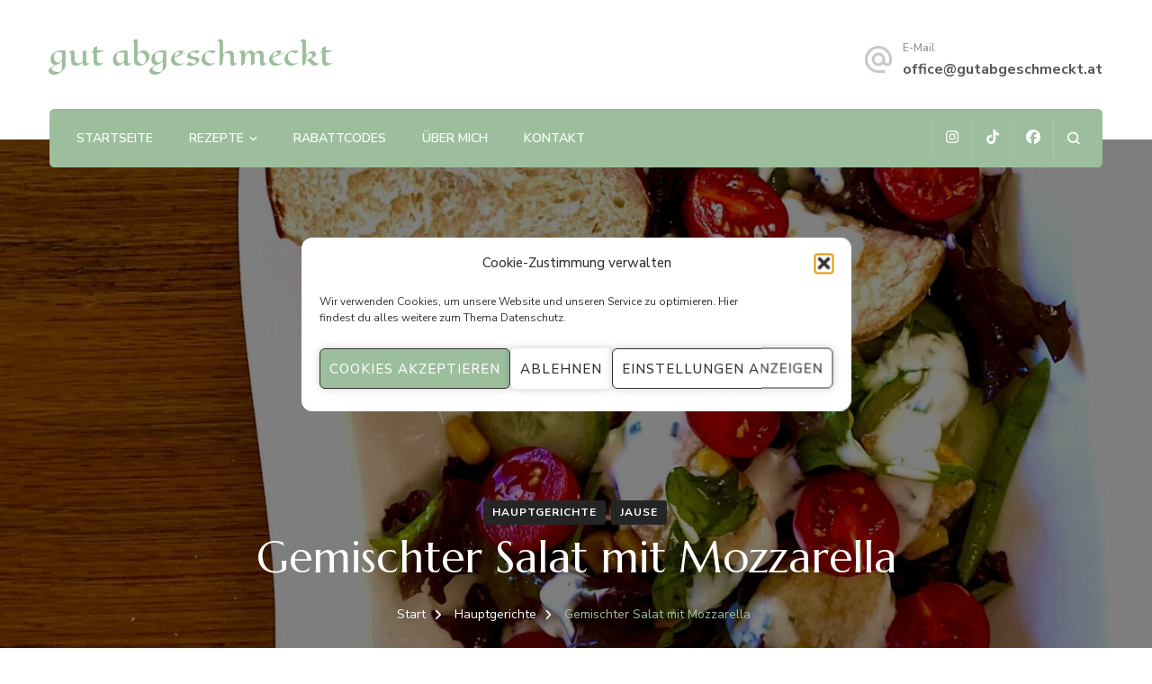

--- FILE ---
content_type: text/html; charset=UTF-8
request_url: https://www.gutabgeschmeckt.at/gemischter-salat-mit-mozzarella/
body_size: 16435
content:
<!DOCTYPE html><html lang="de"><head itemscope itemtype="http://schema.org/WebSite"><meta charset="UTF-8"><meta name="viewport" content="width=device-width, initial-scale=1"><link rel="profile" href="http://gmpg.org/xfn/11"><link media="all" href="https://www.gutabgeschmeckt.at/wp-content/cache/autoptimize/css/autoptimize_9410b779bc58e3c047d843f6d8b140a4.css" rel="stylesheet"><title>Gemischter Salat mit Mozzarella &#8211; gut abgeschmeckt</title><meta name='robots' content='max-image-preview:large' /> <script type="application/ld+json">{"@context":"http:\/\/schema.org\/","@type":"Recipe","name":"Gemischter Salat mit Mozzarella","author":{"@type":"Person","name":"admin"},"description":"","datePublished":"2021-05-13T09:07:23+00:00","image":["https:\/\/www.gutabgeschmeckt.at\/wp-content\/uploads\/2021\/05\/gemischter_salat_mozzarella_brot.jpg","https:\/\/www.gutabgeschmeckt.at\/wp-content\/uploads\/2021\/05\/gemischter_salat_mozzarella_brot-500x500.jpg","https:\/\/www.gutabgeschmeckt.at\/wp-content\/uploads\/2021\/05\/gemischter_salat_mozzarella_brot-500x375.jpg","https:\/\/www.gutabgeschmeckt.at\/wp-content\/uploads\/2021\/05\/gemischter_salat_mozzarella_brot-480x270.jpg"],"recipeYield":["4","4 Personen"],"cookTime":"PT20M","totalTime":"PT20M","recipeIngredient":["\u2153 Kopf Eisbergsalat","1 St\u00fcck Salatgurke","2 H\u00e4nde Blattspinat frisch","1 Dose  Mais","10 St\u00fcck kleine Tomaten","400 g Mozzarella","Weggerl nach Wahl","250 g Naturjoghurt","3 EL Sauerrahm","2 EL Mayonnaise","2 TL Kr\u00e4uter der Provence","Salz, Pfeffer, Essig, \u00d6l"],"recipeInstructions":[{"@type":"HowToStep","text":"Salat waschen und in kleine St\u00fccke rei\u00dfen.","name":"Salat waschen und in kleine St\u00fccke rei\u00dfen.","url":"https:\/\/www.gutabgeschmeckt.at\/gemischter-salat-mit-mozzarella\/#wprm-recipe-2048-step-0-0"},{"@type":"HowToStep","text":"Den Mais abseihen.","name":"Den Mais abseihen.","url":"https:\/\/www.gutabgeschmeckt.at\/gemischter-salat-mit-mozzarella\/#wprm-recipe-2048-step-0-1"},{"@type":"HowToStep","text":"Die Salatgurke in Scheiben schneiden.","name":"Die Salatgurke in Scheiben schneiden.","url":"https:\/\/www.gutabgeschmeckt.at\/gemischter-salat-mit-mozzarella\/#wprm-recipe-2048-step-0-2"},{"@type":"HowToStep","text":"Die Tomaten halbieren.","name":"Die Tomaten halbieren.","url":"https:\/\/www.gutabgeschmeckt.at\/gemischter-salat-mit-mozzarella\/#wprm-recipe-2048-step-0-3"},{"@type":"HowToStep","text":"Den Mozzarella in St\u00fccke schneiden.","name":"Den Mozzarella in St\u00fccke schneiden.","url":"https:\/\/www.gutabgeschmeckt.at\/gemischter-salat-mit-mozzarella\/#wprm-recipe-2048-step-0-4"},{"@type":"HowToStep","text":"Alle Zutaten f\u00fcr den Salat vermischen und mit Essig, \u00d6l, Salz und Salatkr\u00e4uter abmachen.","name":"Alle Zutaten f\u00fcr den Salat vermischen und mit Essig, \u00d6l, Salz und Salatkr\u00e4uter abmachen.","url":"https:\/\/www.gutabgeschmeckt.at\/gemischter-salat-mit-mozzarella\/#wprm-recipe-2048-step-0-5"},{"@type":"HowToStep","text":"F\u00fcr das Joghurtdressing alle Zutaten vermischen.","name":"F\u00fcr das Joghurtdressing alle Zutaten vermischen.","url":"https:\/\/www.gutabgeschmeckt.at\/gemischter-salat-mit-mozzarella\/#wprm-recipe-2048-step-0-6"},{"@type":"HowToStep","text":"Anrichten und genie\u00dfen. :)","name":"Anrichten und genie\u00dfen. :)","url":"https:\/\/www.gutabgeschmeckt.at\/gemischter-salat-mit-mozzarella\/#wprm-recipe-2048-step-0-7"}],"recipeCategory":["Hauptgericht","Jause"],"recipeCuisine":["Deutschland","\u00d6sterreich"],"keywords":"gemischter Salat, Mozzarella"}</script><link rel="alternate" type="application/rss+xml" title="gut abgeschmeckt &raquo; Feed" href="https://www.gutabgeschmeckt.at/feed/" /><link rel="alternate" type="application/rss+xml" title="gut abgeschmeckt &raquo; Kommentar-Feed" href="https://www.gutabgeschmeckt.at/comments/feed/" /><link rel="alternate" type="application/rss+xml" title="gut abgeschmeckt &raquo; Gemischter Salat mit Mozzarella-Kommentar-Feed" href="https://www.gutabgeschmeckt.at/gemischter-salat-mit-mozzarella/feed/" /><link rel="alternate" title="oEmbed (JSON)" type="application/json+oembed" href="https://www.gutabgeschmeckt.at/wp-json/oembed/1.0/embed?url=https%3A%2F%2Fwww.gutabgeschmeckt.at%2Fgemischter-salat-mit-mozzarella%2F" /><link rel="alternate" title="oEmbed (XML)" type="text/xml+oembed" href="https://www.gutabgeschmeckt.at/wp-json/oembed/1.0/embed?url=https%3A%2F%2Fwww.gutabgeschmeckt.at%2Fgemischter-salat-mit-mozzarella%2F&#038;format=xml" /> <script>(()=>{"use strict";const e=[400,500,600,700,800,900],t=e=>`wprm-min-${e}`,n=e=>`wprm-max-${e}`,s=new Set,o="ResizeObserver"in window,r=o?new ResizeObserver((e=>{for(const t of e)c(t.target)})):null,i=.5/(window.devicePixelRatio||1);function c(s){const o=s.getBoundingClientRect().width||0;for(let r=0;r<e.length;r++){const c=e[r],a=o<=c+i;o>c+i?s.classList.add(t(c)):s.classList.remove(t(c)),a?s.classList.add(n(c)):s.classList.remove(n(c))}}function a(e){s.has(e)||(s.add(e),r&&r.observe(e),c(e))}!function(e=document){e.querySelectorAll(".wprm-recipe").forEach(a)}();if(new MutationObserver((e=>{for(const t of e)for(const e of t.addedNodes)e instanceof Element&&(e.matches?.(".wprm-recipe")&&a(e),e.querySelectorAll?.(".wprm-recipe").forEach(a))})).observe(document.documentElement,{childList:!0,subtree:!0}),!o){let e=0;addEventListener("resize",(()=>{e&&cancelAnimationFrame(e),e=requestAnimationFrame((()=>s.forEach(c)))}),{passive:!0})}})();</script> <link rel='stylesheet' id='blossom-spa-google-fonts-css' href='https://fonts.googleapis.com/css?family=Nunito+Sans%3A200%2C300%2Cregular%2C500%2C600%2C700%2C800%2C900%2C200italic%2C300italic%2Citalic%2C500italic%2C600italic%2C700italic%2C800italic%2C900italic%7CMarcellus%3Aregular%7CEagle+Lake%3Aregular' type='text/css' media='all' /> <script type="text/javascript" src="https://www.gutabgeschmeckt.at/wp-includes/js/jquery/jquery.min.js?ver=3.7.1" id="jquery-core-js"></script> <link rel="https://api.w.org/" href="https://www.gutabgeschmeckt.at/wp-json/" /><link rel="alternate" title="JSON" type="application/json" href="https://www.gutabgeschmeckt.at/wp-json/wp/v2/posts/2046" /><link rel="EditURI" type="application/rsd+xml" title="RSD" href="https://www.gutabgeschmeckt.at/xmlrpc.php?rsd" /><meta name="generator" content="WordPress 6.9" /><link rel="canonical" href="https://www.gutabgeschmeckt.at/gemischter-salat-mit-mozzarella/" /><link rel='shortlink' href='https://www.gutabgeschmeckt.at/?p=2046' /> <script>window.qorbySettings = {
catalogId: 'clngd8th30000s601eszhmcix'
}</script> <script src="https://cdn.qorby.com/assets/storefront/qorby.min.js" async></script> <link rel="pingback" href="https://www.gutabgeschmeckt.at/xmlrpc.php"><noscript><style>.lazyload[data-src]{display:none !important;}</style></noscript><link rel="icon" href="https://www.gutabgeschmeckt.at/wp-content/uploads/2021/01/cropped-Logo-gutabgeschmeckt-32x32.jpg" sizes="32x32" /><link rel="icon" href="https://www.gutabgeschmeckt.at/wp-content/uploads/2021/01/cropped-Logo-gutabgeschmeckt-192x192.jpg" sizes="192x192" /><link rel="apple-touch-icon" href="https://www.gutabgeschmeckt.at/wp-content/uploads/2021/01/cropped-Logo-gutabgeschmeckt-180x180.jpg" /><meta name="msapplication-TileImage" content="https://www.gutabgeschmeckt.at/wp-content/uploads/2021/01/cropped-Logo-gutabgeschmeckt-270x270.jpg" /></head><body data-cmplz=1 class="wp-singular post-template-default single single-post postid-2046 single-format-standard wp-theme-blossom-spa underline rightsidebar" itemscope itemtype="http://schema.org/WebPage"><div id="page" class="site"><a aria-label="Zum Inhalt springen" class="skip-link" href="#content">Zum Inhalt springen</a><div class="responsive-nav"><nav id="res-navigation" class="main-navigation" role="navigation"><div class="primary-menu-list main-menu-modal cover-modal" data-modal-target-string=".main-menu-modal"> <button class="close close-main-nav-toggle" data-toggle-target=".main-menu-modal" data-toggle-body-class="showing-main-menu-modal" aria-expanded="false" data-set-focus=".main-menu-modal"></button><div class="mobile-menu" aria-label="Mobil"><div class="menu-hauptmenue-container"><ul id="primary-menu" class="nav-menu main-menu-modal"><li id="menu-item-20" class="menu-item menu-item-type-custom menu-item-object-custom menu-item-home menu-item-20"><a href="http://www.gutabgeschmeckt.at">Startseite</a></li><li id="menu-item-21" class="menu-item menu-item-type-post_type menu-item-object-page menu-item-has-children menu-item-21"><a href="https://www.gutabgeschmeckt.at/rezepte/">Rezepte</a><ul class="sub-menu"><li id="menu-item-556" class="menu-item menu-item-type-custom menu-item-object-custom menu-item-556"><a href="https://www.gutabgeschmeckt.at/?cat=403">Vorspeisen</a></li><li id="menu-item-352" class="menu-item menu-item-type-custom menu-item-object-custom menu-item-352"><a href="https://www.gutabgeschmeckt.at/?cat=4">Hauptgerichte</a></li><li id="menu-item-355" class="menu-item menu-item-type-custom menu-item-object-custom menu-item-355"><a href="https://www.gutabgeschmeckt.at/?cat=29">Nachspeisen</a></li><li id="menu-item-386" class="menu-item menu-item-type-custom menu-item-object-custom menu-item-386"><a href="https://www.gutabgeschmeckt.at/?cat=36">Jause</a></li><li id="menu-item-480" class="menu-item menu-item-type-custom menu-item-object-custom menu-item-480"><a href="https://www.gutabgeschmeckt.at/?tag=vegetarisch-auf-wunsch-vegetarisch">Vegetarisch/auf Wunsch vegetarisch</a></li><li id="menu-item-2759" class="menu-item menu-item-type-custom menu-item-object-custom menu-item-2759"><a href="https://www.gutabgeschmeckt.at/tag/rezepte-in-30-minuten-und-noch-schneller/">Rezepte unter 30 Minuten</a></li><li id="menu-item-647" class="menu-item menu-item-type-custom menu-item-object-custom menu-item-647"><a href="https://www.gutabgeschmeckt.at/?tag=meal-prep">Meal Prep/ Vorkochen</a></li><li id="menu-item-4071" class="menu-item menu-item-type-taxonomy menu-item-object-category menu-item-4071"><a href="https://www.gutabgeschmeckt.at/category/dips-sossen-aufstriche/">Dips, Soßen &amp; Aufstriche</a></li><li id="menu-item-4865" class="menu-item menu-item-type-custom menu-item-object-custom menu-item-4865"><a href="https://www.gutabgeschmeckt.at/category/salate-beilagen/">Salate &#038; Beilagen</a></li><li id="menu-item-558" class="menu-item menu-item-type-custom menu-item-object-custom menu-item-558"><a href="https://www.gutabgeschmeckt.at/?cat=405">Getränke &#038; Liköre</a></li></ul></li><li id="menu-item-5141" class="menu-item menu-item-type-post_type menu-item-object-page menu-item-5141"><a href="https://www.gutabgeschmeckt.at/rabattcodes/">Rabattcodes</a></li><li id="menu-item-22" class="menu-item menu-item-type-post_type menu-item-object-page menu-item-22"><a href="https://www.gutabgeschmeckt.at/ueber-mich/">Über mich</a></li><li id="menu-item-263" class="menu-item menu-item-type-post_type menu-item-object-page menu-item-263"><a href="https://www.gutabgeschmeckt.at/kontakt/">Kontakt</a></li></ul></div></div></div></nav><div class="header-social"><ul class="social-list"><li> <a href="https://instagram.com/gut_abgeschmeckt" target="_blank" rel="nofollow noopener"> <i class="fab fa-instagram"></i> </a></li><li> <a href="https://www.tiktok.com/@gut_abgeschmeckt?_t=8aoPiQtHnL3&#038;_r=1" target="_blank" rel="nofollow noopener"> <i class="fab fa-tiktok"></i> </a></li><li> <a href="https://www.facebook.com/gutabgeschmeckt" target="_blank" rel="nofollow noopener"> <i class="fab fa-facebook"></i> </a></li></ul></div><div class="header-contact"><div class="contact-block"> <svg xmlns="http://www.w3.org/2000/svg" viewBox="0 0 36 36"><defs></defs><path class="ema" d="M0,0H36V36H0Z"/><g transform="translate(3 2.925)"><path class="emb" d="M17,1.95a15,15,0,0,0,0,30h7.5v-3H17a12.154,12.154,0,0,1-12-12,12.154,12.154,0,0,1,12-12,12.154,12.154,0,0,1,12,12V19.1a2.425,2.425,0,0,1-2.25,2.355,2.425,2.425,0,0,1-2.25-2.355V16.95a7.5,7.5,0,1,0-2.19,5.3,5.555,5.555,0,0,0,4.44,2.2A5.269,5.269,0,0,0,32,19.1V16.95A15.005,15.005,0,0,0,17,1.95Zm0,19.5a4.5,4.5,0,1,1,4.5-4.5A4.494,4.494,0,0,1,17,21.45Z" transform="translate(-2 -1.95)"/></g></svg> <span class="title hemail-label">E-Mail</span><p class="content hemail"><a href="mailto:office@gutabgeschmeckt.at">office@gutabgeschmeckt.at</a></p></div></div></div><header id="masthead" class="site-header" itemscope itemtype="http://schema.org/WPHeader"><div class="container"><div class="header-main"><div class="site-branding" itemscope itemtype="http://schema.org/Organization"><p class="site-title" itemprop="name"><a href="https://www.gutabgeschmeckt.at/" rel="home" itemprop="url">gut abgeschmeckt</a></p></div><div class="header-contact"><div class="contact-block"> <svg xmlns="http://www.w3.org/2000/svg" viewBox="0 0 36 36"><defs></defs><path class="ema" d="M0,0H36V36H0Z"/><g transform="translate(3 2.925)"><path class="emb" d="M17,1.95a15,15,0,0,0,0,30h7.5v-3H17a12.154,12.154,0,0,1-12-12,12.154,12.154,0,0,1,12-12,12.154,12.154,0,0,1,12,12V19.1a2.425,2.425,0,0,1-2.25,2.355,2.425,2.425,0,0,1-2.25-2.355V16.95a7.5,7.5,0,1,0-2.19,5.3,5.555,5.555,0,0,0,4.44,2.2A5.269,5.269,0,0,0,32,19.1V16.95A15.005,15.005,0,0,0,17,1.95Zm0,19.5a4.5,4.5,0,1,1,4.5-4.5A4.494,4.494,0,0,1,17,21.45Z" transform="translate(-2 -1.95)"/></g></svg> <span class="title hemail-label">E-Mail</span><p class="content hemail"><a href="mailto:office@gutabgeschmeckt.at">office@gutabgeschmeckt.at</a></p></div></div></div><div class="nav-wrap"><nav id="site-navigation" class="main-navigation" role="navigation" itemscope itemtype="http://schema.org/SiteNavigationElement"> <button class="toggle-btn" data-toggle-target=".main-menu-modal" data-toggle-body-class="showing-main-menu-modal" aria-expanded="false" data-set-focus=".close-main-nav-toggle"> <span class="toggle-bar"></span> <span class="toggle-bar"></span> <span class="toggle-bar"></span> </button><div class="menu-hauptmenue-container"><ul id="primary-menu" class="nav-menu"><li class="menu-item menu-item-type-custom menu-item-object-custom menu-item-home menu-item-20"><a href="http://www.gutabgeschmeckt.at">Startseite</a></li><li class="menu-item menu-item-type-post_type menu-item-object-page menu-item-has-children menu-item-21"><a href="https://www.gutabgeschmeckt.at/rezepte/">Rezepte</a><ul class="sub-menu"><li class="menu-item menu-item-type-custom menu-item-object-custom menu-item-556"><a href="https://www.gutabgeschmeckt.at/?cat=403">Vorspeisen</a></li><li class="menu-item menu-item-type-custom menu-item-object-custom menu-item-352"><a href="https://www.gutabgeschmeckt.at/?cat=4">Hauptgerichte</a></li><li class="menu-item menu-item-type-custom menu-item-object-custom menu-item-355"><a href="https://www.gutabgeschmeckt.at/?cat=29">Nachspeisen</a></li><li class="menu-item menu-item-type-custom menu-item-object-custom menu-item-386"><a href="https://www.gutabgeschmeckt.at/?cat=36">Jause</a></li><li class="menu-item menu-item-type-custom menu-item-object-custom menu-item-480"><a href="https://www.gutabgeschmeckt.at/?tag=vegetarisch-auf-wunsch-vegetarisch">Vegetarisch/auf Wunsch vegetarisch</a></li><li class="menu-item menu-item-type-custom menu-item-object-custom menu-item-2759"><a href="https://www.gutabgeschmeckt.at/tag/rezepte-in-30-minuten-und-noch-schneller/">Rezepte unter 30 Minuten</a></li><li class="menu-item menu-item-type-custom menu-item-object-custom menu-item-647"><a href="https://www.gutabgeschmeckt.at/?tag=meal-prep">Meal Prep/ Vorkochen</a></li><li class="menu-item menu-item-type-taxonomy menu-item-object-category menu-item-4071"><a href="https://www.gutabgeschmeckt.at/category/dips-sossen-aufstriche/">Dips, Soßen &amp; Aufstriche</a></li><li class="menu-item menu-item-type-custom menu-item-object-custom menu-item-4865"><a href="https://www.gutabgeschmeckt.at/category/salate-beilagen/">Salate &#038; Beilagen</a></li><li class="menu-item menu-item-type-custom menu-item-object-custom menu-item-558"><a href="https://www.gutabgeschmeckt.at/?cat=405">Getränke &#038; Liköre</a></li></ul></li><li class="menu-item menu-item-type-post_type menu-item-object-page menu-item-5141"><a href="https://www.gutabgeschmeckt.at/rabattcodes/">Rabattcodes</a></li><li class="menu-item menu-item-type-post_type menu-item-object-page menu-item-22"><a href="https://www.gutabgeschmeckt.at/ueber-mich/">Über mich</a></li><li class="menu-item menu-item-type-post_type menu-item-object-page menu-item-263"><a href="https://www.gutabgeschmeckt.at/kontakt/">Kontakt</a></li></ul></div></nav><div class="nav-right"><div class="header-social"><ul class="social-list"><li> <a href="https://instagram.com/gut_abgeschmeckt" target="_blank" rel="nofollow noopener"> <i class="fab fa-instagram"></i> </a></li><li> <a href="https://www.tiktok.com/@gut_abgeschmeckt?_t=8aoPiQtHnL3&#038;_r=1" target="_blank" rel="nofollow noopener"> <i class="fab fa-tiktok"></i> </a></li><li> <a href="https://www.facebook.com/gutabgeschmeckt" target="_blank" rel="nofollow noopener"> <i class="fab fa-facebook"></i> </a></li></ul></div><div class="header-search-wrap"> <button aria-label="Suchformular öffnen" class="header-search" data-toggle-target=".search-modal" data-toggle-body-class="showing-search-modal" data-set-focus=".search-modal .search-field" aria-expanded="false"> <svg xmlns="http://www.w3.org/2000/svg" viewBox="0 0 16 16"><defs></defs><path class="sea" d="M16,14.591,12.679,11.27a6.89,6.89,0,0,0,1.409-4.226A7,7,0,0,0,7.044,0,7,7,0,0,0,0,7.044a7,7,0,0,0,7.044,7.044,6.89,6.89,0,0,0,4.226-1.409L14.591,16ZM2.013,7.044A4.983,4.983,0,0,1,7.044,2.013a4.983,4.983,0,0,1,5.031,5.031,4.983,4.983,0,0,1-5.031,5.031A4.983,4.983,0,0,1,2.013,7.044Z"/></svg> </button><div class="search-form-wrap search-modal cover-modal" data-modal-target-string=".search-modal"><div class="search-form-inner"><form role="search" method="get" class="search-form" action="https://www.gutabgeschmeckt.at/"><label><span class="screen-reader-text">Suchen nach:</span><input type="search" class="search-field" placeholder="Suchen …" value="" name="s" /></label><input type="submit" id="submit-field" class="search-submit" value="Suchen" /></form> <button aria-label="Suchformular schließen" class="close" data-toggle-target=".search-modal" data-toggle-body-class="showing-search-modal" data-set-focus=".search-modal .search-field" aria-expanded="false"></button></div></div></div></div></div></div></header><div id="content" class="site-content"><header class="page-header" style="background-image: url( 'https://www.gutabgeschmeckt.at/wp-content/uploads/2021/05/gemischter_salat_mozzarella_brot-1920x700.jpg' );"><div class="container"> <span class="category" itemprop="about"><a href="https://www.gutabgeschmeckt.at/category/hauptgerichte/" rel="category tag">Hauptgerichte</a> <a href="https://www.gutabgeschmeckt.at/category/jause/" rel="category tag">Jause</a></span><h1 class="page-title">Gemischter Salat mit Mozzarella</h1><div class="entry-meta"></div><div class="breadcrumb-wrapper"><div class="container" ><div id="crumbs" itemscope itemtype="http://schema.org/BreadcrumbList"> <span itemprop="itemListElement" itemscope itemtype="http://schema.org/ListItem"> <a itemprop="item" href="https://www.gutabgeschmeckt.at"><span itemprop="name">Start</span></a><meta itemprop="position" content="1" /> <span class="separator"><span class="separator"><i class="fa fa-angle-right"></i></span></span> </span> <span itemprop="itemListElement" itemscope itemtype="http://schema.org/ListItem"><a itemprop="item" href="https://www.gutabgeschmeckt.at/category/hauptgerichte/"><span itemprop="name">Hauptgerichte </span></a><meta itemprop="position" content="2" /><span class="separator"><span class="separator"><i class="fa fa-angle-right"></i></span></span></span> <span class="current" itemprop="itemListElement" itemscope itemtype="http://schema.org/ListItem"><a itemprop="item" href="https://www.gutabgeschmeckt.at/gemischter-salat-mit-mozzarella/"><span itemprop="name">Gemischter Salat mit Mozzarella</span></a><meta itemprop="position" content="3" /></span></div></div></div></div></header><div class="container"><div id="primary" class="content-area"><main id="main" class="site-main"><article id="post-2046" class="post-2046 post type-post status-publish format-standard has-post-thumbnail hentry category-hauptgerichte category-jause tag-rezepte-in-30-minuten-und-noch-schneller tag-vegetarisch-auf-wunsch-vegetarisch"><div class="entry-content" itemprop="text"><div id="recipe"></div><div id="wprm-recipe-container-2048" class="wprm-recipe-container" data-recipe-id="2048" data-servings="4"><div class="wprm-recipe wprm-recipe-template-gutabgeschmeckt_vorlage"><div class="wprm-container-float-right"><div class="wprm-recipe-image wprm-block-image-circle"><img fetchpriority="high" decoding="async" style="border-width: 3px;border-style: solid;border-color: #666666;" width="250" height="250" src="[data-uri]" class="attachment-250x250 size-250x250 lazyload" alt=""   data-src="https://www.gutabgeschmeckt.at/wp-content/uploads/2021/05/gemischter_salat_mozzarella_brot-500x500.jpg" data-srcset="https://www.gutabgeschmeckt.at/wp-content/uploads/2021/05/gemischter_salat_mozzarella_brot-500x500.jpg 500w, https://www.gutabgeschmeckt.at/wp-content/uploads/2021/05/gemischter_salat_mozzarella_brot-150x150.jpg 150w" data-sizes="auto" data-eio-rwidth="500" data-eio-rheight="500" /><noscript><img fetchpriority="high" decoding="async" style="border-width: 3px;border-style: solid;border-color: #666666;" width="250" height="250" src="https://www.gutabgeschmeckt.at/wp-content/uploads/2021/05/gemischter_salat_mozzarella_brot-500x500.jpg" class="attachment-250x250 size-250x250" alt="" srcset="https://www.gutabgeschmeckt.at/wp-content/uploads/2021/05/gemischter_salat_mozzarella_brot-500x500.jpg 500w, https://www.gutabgeschmeckt.at/wp-content/uploads/2021/05/gemischter_salat_mozzarella_brot-150x150.jpg 150w" sizes="(max-width: 250px) 100vw, 250px" data-eio="l" /></noscript></div></div><h2 class="wprm-recipe-name wprm-block-text-bold">Gemischter Salat mit Mozzarella</h2><div class="wprm-spacer"></div><div class="wprm-spacer"></div><div class="wprm-spacer"></div><div class="wprm-spacer" style="height: 25px;"></div><div class="wprm-template-chic-buttons wprm-container-columns-spaced-middle wprm-container-columns-gutter"> <a href="https://www.gutabgeschmeckt.at/wprm_print/gemischter-salat-mit-mozzarella" style="color: #ffffff;background-color: #9cbe9d;border-color: #9cbe9d;border-radius: 3px;padding: 10px 5px;" class="wprm-recipe-print wprm-recipe-link wprm-print-recipe-shortcode wprm-block-text-normal wprm-recipe-print-wide-button wprm-recipe-link-wide-button wprm-color-accent" data-recipe-id="2048" data-template="" target="_blank" rel="nofollow"><span class="wprm-recipe-icon wprm-recipe-print-icon"><svg width="16px" height="16px" viewBox="0 0 24 24" version="1.1" xmlns="http://www.w3.org/2000/svg" xmlns:xlink="http://www.w3.org/1999/xlink"><g stroke="none" stroke-width="1" fill="none" fill-rule="evenodd"><g fill="#ffffff"><g><path d="M17.5454,0.0005 C18.2904,0.0005 18.9004,0.6105 18.9004,1.3565 L18.9004,1.3565 L18.9004,4.9445 L21.9904,4.9445 C23.0954,4.9445 24.0004,5.8485 24.0004,6.9535 L24.0004,6.9535 L24.0004,17.2415 C24.0004,18.3465 23.0954,19.2505 21.9904,19.2505 L21.9904,19.2505 L19.8414,19.2505 L19.8414,22.2795 C19.8414,23.1725 19.1104,23.9035 18.2174,23.9035 L18.2174,23.9035 L5.7834,23.9035 C4.8894,23.9035 4.1594,23.1725 4.1594,22.2795 L4.1594,22.2795 L4.1594,19.2505 L2.0104,19.2505 C0.9044,19.2505 0.0004,18.3465 0.0004,17.2415 L0.0004,17.2415 L0.0004,6.9535 C0.0004,5.8485 0.9044,4.9445 2.0104,4.9445 L2.0104,4.9445 L5.0984,4.9445 L5.0984,1.3565 C5.0984,0.6105 5.7094,0.0005 6.4554,0.0005 L6.4554,0.0005 Z M17.8414,15.5975 L6.1594,15.5975 L6.1594,21.9035 L17.8414,21.9035 L17.8414,15.5975 Z M21.9904,6.9445 L2.0104,6.9445 L2.0004,17.2415 L4.1594,17.2425 L4.1594,15.2215 C4.1594,14.3285 4.8894,13.5975 5.7834,13.5975 L5.7834,13.5975 L18.2174,13.5975 C19.1104,13.5975 19.8414,14.3285 19.8414,15.2215 L19.8414,15.2215 L19.8414,17.2495 L21.9904,17.2505 L22.0004,6.9535 L21.9904,6.9445 Z M6.1632,9.1318 C6.7902,9.1318 7.2992,9.6408 7.2992,10.2678 C7.2992,10.8948 6.7902,11.4028 6.1632,11.4028 L6.1632,11.4028 L5.0992,11.4028 C4.4722,11.4028 3.9632,10.8948 3.9632,10.2678 C3.9632,9.6408 4.4722,9.1318 5.0992,9.1318 L5.0992,9.1318 Z M16.6304,2.2715 L7.3704,2.2715 L7.3704,4.6845 L16.6304,4.6845 L16.6304,2.2715 Z"></path></g></g></g></svg></span> Rezept drucken</a></div><div class="wprm-spacer" style="height: 20px;"></div><div class="wprm-recipe-meta-container wprm-recipe-times-container wprm-recipe-details-container wprm-recipe-details-container-table wprm-block-text-normal wprm-recipe-table-borders-none wprm-recipe-table-borders-inside" style="border-width: 0;border-style: dotted;border-color: #666666;"><div class="wprm-recipe-block-container wprm-recipe-block-container-table wprm-block-text-normal wprm-recipe-time-container wprm-recipe-cook-time-container" style="border-width: 0;border-style: dotted;border-color: #666666;"><span class="wprm-recipe-details-label wprm-block-text-uppercase-faded wprm-recipe-time-label wprm-recipe-cook-time-label">Zubereitungszeit </span><span class="wprm-recipe-time wprm-block-text-normal"><span class="wprm-recipe-details wprm-recipe-details-minutes wprm-recipe-cook_time wprm-recipe-cook_time-minutes">20<span class="sr-only screen-reader-text wprm-screen-reader-text"> Minuten</span></span> <span class="wprm-recipe-details-unit wprm-recipe-details-minutes wprm-recipe-cook_time-unit wprm-recipe-cook_timeunit-minutes" aria-hidden="true">Min.</span></span></div><div class="wprm-recipe-block-container wprm-recipe-block-container-table wprm-block-text-normal wprm-recipe-time-container wprm-recipe-total-time-container" style="border-width: 0;border-style: dotted;border-color: #666666;"><span class="wprm-recipe-details-label wprm-block-text-uppercase-faded wprm-recipe-time-label wprm-recipe-total-time-label">Arbeitszeit </span><span class="wprm-recipe-time wprm-block-text-normal"><span class="wprm-recipe-details wprm-recipe-details-minutes wprm-recipe-total_time wprm-recipe-total_time-minutes">20<span class="sr-only screen-reader-text wprm-screen-reader-text"> Minuten</span></span> <span class="wprm-recipe-details-unit wprm-recipe-details-minutes wprm-recipe-total_time-unit wprm-recipe-total_timeunit-minutes" aria-hidden="true">Min.</span></span></div></div><div class="wprm-spacer"></div><div class="wprm-container-columns-spaced"><div><div class="wprm-icon-shortcode wprm-icon-shortcode-separate wprm-align-center wprm-icon-decoration-line" style="font-size: 24px;height: 24px;"><div class="wprm-decoration-line" style="border-color: #e0e0e0;"></div><span class="wprm-recipe-icon" aria-hidden="true"><svg width="16px" height="16px" viewBox="0 0 24 24" version="1.1" xmlns="http://www.w3.org/2000/svg" xmlns:xlink="http://www.w3.org/1999/xlink"><g stroke="none" stroke-width="1" fill="none" fill-rule="evenodd"><g fill="#9e9e9e"><path d="M15.9199,4.9443 L18.1399,2.7243 C18.5509,2.3133 19.0909,2.1083 19.6299,2.1083 C20.1699,2.1083 20.7099,2.3133 21.1209,2.7243 C21.9429,3.5473 21.9419,4.8843 21.1209,5.7073 L18.9019,7.9253 C18.0799,8.7483 16.7419,8.7483 15.9199,7.9253 C15.0979,7.1033 15.0979,5.7663 15.9199,4.9443 M23.5529,22.1383 L13.3369,11.9233 L15.3109,9.9493 C15.9559,10.3353 16.6809,10.5413 17.4109,10.5413 C18.4629,10.5413 19.5159,10.1403 20.3159,9.3403 L22.5349,7.1213 C24.1369,5.5183 24.1369,2.9123 22.5349,1.3103 C21.7599,0.5343 20.7279,0.1073 19.6299,0.1073 C18.5329,0.1073 17.5019,0.5343 16.7259,1.3103 L14.5059,3.5303 C13.7299,4.3063 13.3029,5.3383 13.3029,6.4343 C13.3029,7.1883 13.5179,7.9053 13.8959,8.5363 L11.9229,10.5083 L9.9489,8.5353 C10.8909,6.9593 10.6959,4.8863 9.3399,3.5303 L6.1039,0.2933 C5.7129,-0.0977 5.0799,-0.0977 4.6899,0.2933 C4.2989,0.6833 4.2989,1.3163 4.6899,1.7073 L7.9259,4.9443 C8.4909,5.5093 8.6579,6.3153 8.4459,7.0323 L3.6539,2.2403 C3.2639,1.8493 2.6309,1.8493 2.2399,2.2403 C1.8499,2.6313 1.8499,3.2633 2.2399,3.6543 L7.0319,8.4463 C6.3149,8.6583 5.5089,8.4913 4.9429,7.9253 L1.7069,4.6893 C1.3159,4.2983 0.6839,4.2983 0.2929,4.6893 C-0.0981,5.0803 -0.0981,5.7133 0.2929,6.1033 L3.5289,9.3403 C4.3309,10.1403 5.3829,10.5413 6.4349,10.5413 C7.1649,10.5413 7.8899,10.3353 8.5349,9.9493 L10.5089,11.9233 L0.2929,22.1383 C-0.0981,22.5293 -0.0981,23.1623 0.2929,23.5523 C0.4879,23.7483 0.7439,23.8453 0.9999,23.8453 C1.2559,23.8453 1.5119,23.7483 1.7069,23.5523 L11.9229,13.3373 L22.1389,23.5523 C22.3339,23.7483 22.5899,23.8453 22.8459,23.8453 C23.1019,23.8453 23.3569,23.7483 23.5529,23.5523 C23.9429,23.1623 23.9429,22.5293 23.5529,22.1383"></path></g></g></svg></span><div class="wprm-decoration-line" style="border-color: #e0e0e0;"></div></div><div class="wprm-recipe-meta-container wprm-recipe-custom-container wprm-recipe-details-container wprm-recipe-details-container-table wprm-block-text-normal wprm-recipe-table-borders-none wprm-recipe-table-borders-inside" style="border-width: 0;border-style: dotted;border-color: #666666;"><div class="wprm-recipe-block-container wprm-recipe-block-container-table wprm-block-text-normal wprm-recipe-tag-container wprm-recipe-course-container" style="border-width: 0;border-style: dotted;border-color: #666666;"><span class="wprm-recipe-details-label wprm-block-text-uppercase-faded wprm-recipe-tag-label wprm-recipe-course-label">Gericht </span><span class="wprm-recipe-course wprm-block-text-normal">Hauptgericht, Jause</span></div></div></div><div><div class="wprm-icon-shortcode wprm-icon-shortcode-separate wprm-align-center wprm-icon-decoration-line" style="font-size: 24px;height: 24px;"><div class="wprm-decoration-line" style="border-color: #e0e0e0;"></div><span class="wprm-recipe-icon" aria-hidden="true"><svg width="16px" height="16px" viewBox="0 0 24 24" version="1.1" xmlns="http://www.w3.org/2000/svg" xmlns:xlink="http://www.w3.org/1999/xlink"><g stroke="none" stroke-width="1" fill="none" fill-rule="evenodd"><g fill="#9e9e9e"><path d="M15.9199,4.9443 L18.1399,2.7243 C18.5509,2.3133 19.0909,2.1083 19.6299,2.1083 C20.1699,2.1083 20.7099,2.3133 21.1209,2.7243 C21.9429,3.5473 21.9419,4.8843 21.1209,5.7073 L18.9019,7.9253 C18.0799,8.7483 16.7419,8.7483 15.9199,7.9253 C15.0979,7.1033 15.0979,5.7663 15.9199,4.9443 M23.5529,22.1383 L13.3369,11.9233 L15.3109,9.9493 C15.9559,10.3353 16.6809,10.5413 17.4109,10.5413 C18.4629,10.5413 19.5159,10.1403 20.3159,9.3403 L22.5349,7.1213 C24.1369,5.5183 24.1369,2.9123 22.5349,1.3103 C21.7599,0.5343 20.7279,0.1073 19.6299,0.1073 C18.5329,0.1073 17.5019,0.5343 16.7259,1.3103 L14.5059,3.5303 C13.7299,4.3063 13.3029,5.3383 13.3029,6.4343 C13.3029,7.1883 13.5179,7.9053 13.8959,8.5363 L11.9229,10.5083 L9.9489,8.5353 C10.8909,6.9593 10.6959,4.8863 9.3399,3.5303 L6.1039,0.2933 C5.7129,-0.0977 5.0799,-0.0977 4.6899,0.2933 C4.2989,0.6833 4.2989,1.3163 4.6899,1.7073 L7.9259,4.9443 C8.4909,5.5093 8.6579,6.3153 8.4459,7.0323 L3.6539,2.2403 C3.2639,1.8493 2.6309,1.8493 2.2399,2.2403 C1.8499,2.6313 1.8499,3.2633 2.2399,3.6543 L7.0319,8.4463 C6.3149,8.6583 5.5089,8.4913 4.9429,7.9253 L1.7069,4.6893 C1.3159,4.2983 0.6839,4.2983 0.2929,4.6893 C-0.0981,5.0803 -0.0981,5.7133 0.2929,6.1033 L3.5289,9.3403 C4.3309,10.1403 5.3829,10.5413 6.4349,10.5413 C7.1649,10.5413 7.8899,10.3353 8.5349,9.9493 L10.5089,11.9233 L0.2929,22.1383 C-0.0981,22.5293 -0.0981,23.1623 0.2929,23.5523 C0.4879,23.7483 0.7439,23.8453 0.9999,23.8453 C1.2559,23.8453 1.5119,23.7483 1.7069,23.5523 L11.9229,13.3373 L22.1389,23.5523 C22.3339,23.7483 22.5899,23.8453 22.8459,23.8453 C23.1019,23.8453 23.3569,23.7483 23.5529,23.5523 C23.9429,23.1623 23.9429,22.5293 23.5529,22.1383"></path></g></g></svg></span><div class="wprm-decoration-line" style="border-color: #e0e0e0;"></div></div><div class="wprm-recipe-meta-container wprm-recipe-custom-container wprm-recipe-details-container wprm-recipe-details-container-table wprm-block-text-normal wprm-recipe-table-borders-none wprm-recipe-table-borders-inside" style="border-width: 0;border-style: dotted;border-color: #666666;"><div class="wprm-recipe-block-container wprm-recipe-block-container-table wprm-block-text-normal wprm-recipe-servings-container" style="border-width: 0;border-style: dotted;border-color: #666666;"><span class="wprm-recipe-details-label wprm-block-text-uppercase-faded wprm-recipe-servings-label">Portionen </span><span class="wprm-recipe-servings-with-unit"><span class="wprm-recipe-servings wprm-recipe-details wprm-block-text-normal">4</span> <span class="wprm-recipe-servings-unit wprm-recipe-details-unit wprm-block-text-normal">Personen</span></span></div></div></div></div><div id="recipe-2048-ingredients" class="wprm-recipe-ingredients-container wprm-recipe-2048-ingredients-container wprm-block-text-normal wprm-ingredient-style-regular wprm-recipe-images-before" data-recipe="2048" data-servings="4"><h3 class="wprm-recipe-header wprm-recipe-ingredients-header wprm-block-text-uppercase wprm-align-left wprm-header-decoration-line wprm-header-has-actions wprm-header-has-actions" style="">Zutaten<div class="wprm-decoration-line" style="border-color: #e0e0e0;"></div>&nbsp;&nbsp;</h3><div class="wprm-recipe-ingredient-group"><ul class="wprm-recipe-ingredients"><li class="wprm-recipe-ingredient" style="list-style-type: disc;"><span class="wprm-recipe-ingredient-amount">⅓</span>&#32;<span class="wprm-recipe-ingredient-unit">Kopf</span>&#32;<span class="wprm-recipe-ingredient-name">Eisbergsalat</span></li><li class="wprm-recipe-ingredient" style="list-style-type: disc;"><span class="wprm-recipe-ingredient-amount">1</span>&#32;<span class="wprm-recipe-ingredient-unit">Stück</span>&#32;<span class="wprm-recipe-ingredient-name">Salatgurke</span></li><li class="wprm-recipe-ingredient" style="list-style-type: disc;"><span class="wprm-recipe-ingredient-amount">2</span>&#32;<span class="wprm-recipe-ingredient-unit">Hände</span>&#32;<span class="wprm-recipe-ingredient-name">Blattspinat frisch</span></li><li class="wprm-recipe-ingredient" style="list-style-type: disc;"><span class="wprm-recipe-ingredient-amount">1</span>&#32;<span class="wprm-recipe-ingredient-unit">Dose </span>&#32;<span class="wprm-recipe-ingredient-name">Mais</span></li><li class="wprm-recipe-ingredient" style="list-style-type: disc;"><span class="wprm-recipe-ingredient-amount">10</span>&#32;<span class="wprm-recipe-ingredient-unit">Stück</span>&#32;<span class="wprm-recipe-ingredient-name">kleine Tomaten</span></li><li class="wprm-recipe-ingredient" style="list-style-type: disc;"><span class="wprm-recipe-ingredient-amount">400</span>&#32;<span class="wprm-recipe-ingredient-unit">g</span>&#32;<span class="wprm-recipe-ingredient-name">Mozzarella</span></li><li class="wprm-recipe-ingredient" style="list-style-type: disc;"><span class="wprm-recipe-ingredient-name">Weggerl nach Wahl</span></li></ul></div><div class="wprm-recipe-ingredient-group"><h4 class="wprm-recipe-group-name wprm-recipe-ingredient-group-name wprm-block-text-faded">Joghurtdressing:</h4><ul class="wprm-recipe-ingredients"><li class="wprm-recipe-ingredient" style="list-style-type: disc;"><span class="wprm-recipe-ingredient-amount">250</span>&#32;<span class="wprm-recipe-ingredient-unit">g</span>&#32;<span class="wprm-recipe-ingredient-name">Naturjoghurt</span></li><li class="wprm-recipe-ingredient" style="list-style-type: disc;"><span class="wprm-recipe-ingredient-amount">3</span>&#32;<span class="wprm-recipe-ingredient-unit">EL</span>&#32;<span class="wprm-recipe-ingredient-name">Sauerrahm</span></li><li class="wprm-recipe-ingredient" style="list-style-type: disc;"><span class="wprm-recipe-ingredient-amount">2</span>&#32;<span class="wprm-recipe-ingredient-unit">EL</span>&#32;<span class="wprm-recipe-ingredient-name">Mayonnaise</span></li><li class="wprm-recipe-ingredient" style="list-style-type: disc;"><span class="wprm-recipe-ingredient-amount">2</span>&#32;<span class="wprm-recipe-ingredient-unit">TL</span>&#32;<span class="wprm-recipe-ingredient-name">Kräuter der Provence</span></li><li class="wprm-recipe-ingredient" style="list-style-type: disc;"><span class="wprm-recipe-ingredient-name">Salz, Pfeffer, Essig, Öl</span></li></ul></div></div><div id="recipe-2048-instructions" class="wprm-recipe-instructions-container wprm-recipe-2048-instructions-container wprm-block-text-normal" data-recipe="2048"><h3 class="wprm-recipe-header wprm-recipe-instructions-header wprm-block-text-uppercase wprm-align-left wprm-header-decoration-line wprm-header-has-actions" style="">Zubereitung<div class="wprm-decoration-line" style="border-color: #e0e0e0;"></div>&nbsp;</h3><div class="wprm-recipe-instruction-group"><ul class="wprm-recipe-instructions"><li id="wprm-recipe-2048-step-0-0" class="wprm-recipe-instruction" style="list-style-type: decimal;"><div class="wprm-recipe-instruction-text" style="margin-bottom: 5px;"><span style="display: block;">Salat waschen und in kleine Stücke reißen.</span></div></li><li id="wprm-recipe-2048-step-0-1" class="wprm-recipe-instruction" style="list-style-type: decimal;"><div class="wprm-recipe-instruction-text" style="margin-bottom: 5px;"><span style="display: block;">Den Mais abseihen.</span></div></li><li id="wprm-recipe-2048-step-0-2" class="wprm-recipe-instruction" style="list-style-type: decimal;"><div class="wprm-recipe-instruction-text" style="margin-bottom: 5px;"><span style="display: block;">Die Salatgurke in Scheiben schneiden.</span></div></li><li id="wprm-recipe-2048-step-0-3" class="wprm-recipe-instruction" style="list-style-type: decimal;"><div class="wprm-recipe-instruction-text" style="margin-bottom: 5px;"><span style="display: block;">Die Tomaten halbieren.</span></div></li><li id="wprm-recipe-2048-step-0-4" class="wprm-recipe-instruction" style="list-style-type: decimal;"><div class="wprm-recipe-instruction-text" style="margin-bottom: 5px;"><span style="display: block;">Den Mozzarella in Stücke schneiden.</span></div></li><li id="wprm-recipe-2048-step-0-5" class="wprm-recipe-instruction" style="list-style-type: decimal;"><div class="wprm-recipe-instruction-text" style="margin-bottom: 5px;"><span style="display: block;">Alle Zutaten für den Salat vermischen und mit Essig, Öl, Salz und Salatkräuter abmachen.</span></div></li><li id="wprm-recipe-2048-step-0-6" class="wprm-recipe-instruction" style="list-style-type: decimal;"><div class="wprm-recipe-instruction-text" style="margin-bottom: 5px;"><span style="display: block;">Für das Joghurtdressing alle Zutaten vermischen.</span></div></li><li id="wprm-recipe-2048-step-0-7" class="wprm-recipe-instruction" style="list-style-type: decimal;"><div class="wprm-recipe-instruction-text" style="margin-bottom: 5px;"><span style="display: block;">Anrichten und genießen. 🙂</span></div></li></ul></div></div><div id="recipe-video"></div><div class="wprm-spacer" style="height: 20px;"></div><div class="wprm-icon-shortcode wprm-icon-shortcode-separate wprm-align-center wprm-icon-decoration-line" style="font-size: 24px;height: 24px;"><div class="wprm-decoration-line" style="border-color: #e0e0e0;"></div><span class="wprm-recipe-icon" aria-hidden="true"><svg width="16px" height="16px" viewBox="0 0 24 24" version="1.1" xmlns="http://www.w3.org/2000/svg" xmlns:xlink="http://www.w3.org/1999/xlink"><g id="Icons" stroke="none" stroke-width="1" fill="none" fill-rule="evenodd"><g fill="#9e9e9e"><path d="M9.0039,16.0079 C5.1419,16.0079 1.9999,12.8659 1.9999,9.0039 C1.9999,5.1419 5.1419,1.9999 9.0039,1.9999 C12.8659,1.9999 16.0079,5.1419 16.0079,9.0039 C16.0079,12.8659 12.8659,16.0079 9.0039,16.0079 M23.6209,22.2069 L16.1439,14.7299 C16.1059,14.6919 16.0579,14.6759 16.0159,14.6449 C17.2599,13.1009 18.0079,11.1409 18.0079,9.0039 C18.0079,4.0309 13.9769,-0.0001 9.0039,-0.0001 C4.0309,-0.0001 -0.0001,4.0309 -0.0001,9.0039 C-0.0001,13.9769 4.0309,18.0079 9.0039,18.0079 C11.1409,18.0079 13.1009,17.2599 14.6449,16.0169 C14.6749,16.0579 14.6919,16.1059 14.7299,16.1439 L22.2069,23.6209 C22.4019,23.8169 22.6579,23.9139 22.9139,23.9139 C23.1699,23.9139 23.4259,23.8169 23.6209,23.6209 C24.0119,23.2309 24.0119,22.5979 23.6209,22.2069"></path></g></g></svg></span><div class="wprm-decoration-line" style="border-color: #e0e0e0;"></div></div><div class="wprm-spacer"></div></div></div></div><footer class="entry-footer"> <span class="cat-tags" itemprop="about"><h5>Schlagwörter:</h5> <a href="https://www.gutabgeschmeckt.at/tag/rezepte-in-30-minuten-und-noch-schneller/" rel="tag">Rezepte in 30 Minuten und noch schneller</a><a href="https://www.gutabgeschmeckt.at/tag/vegetarisch-auf-wunsch-vegetarisch/" rel="tag">Vegetarisch/ auf Wunsch vegetarisch</a></span></footer></article></main><nav class="post-navigation pagination" role="navigation"><h2 class="screen-reader-text">Beitragsnavigation</h2><div class="nav-links"><div class="nav-previous"> <a href="https://www.gutabgeschmeckt.at/brot-in-herzform/" rel="prev"> <span class="meta-nav"><svg xmlns="http://www.w3.org/2000/svg" viewBox="0 0 14 8"><defs></defs><path class="arla" d="M16.01,11H8v2h8.01v3L22,12,16.01,8Z" transform="translate(22 16) rotate(180)"/></svg>Vorheriger Beitrag</span> <span class="post-title">Brot in Herzform</span> </a><figure class="post-img"> <img src="[data-uri]" alt="Gemischter Salat mit Mozzarella" data-src="https://www.gutabgeschmeckt.at/wp-content/uploads/2021/05/brotherz-370x247.jpg" decoding="async" class="lazyload" data-eio-rwidth="370" data-eio-rheight="247"><noscript><img src="https://www.gutabgeschmeckt.at/wp-content/uploads/2021/05/brotherz-370x247.jpg" alt="Gemischter Salat mit Mozzarella" data-eio="l"></noscript></figure></div><div class="nav-next"> <a href="https://www.gutabgeschmeckt.at/suesskartoffelauflauf/" rel="next"> <span class="meta-nav">Nächster Beitrag<svg xmlns="http://www.w3.org/2000/svg" viewBox="0 0 14 8"><defs></defs><path class="arra" d="M16.01,11H8v2h8.01v3L22,12,16.01,8Z" transform="translate(-8 -8)"/></svg></span> <span class="post-title">Süßkartoffelauflauf</span> </a><figure class="post-img"> <img src="[data-uri]" alt="Gemischter Salat mit Mozzarella" data-src="https://www.gutabgeschmeckt.at/wp-content/uploads/2021/11/589027B6-D26A-48B6-836D-499F58723CF6-370x247.jpeg" decoding="async" class="lazyload" data-eio-rwidth="370" data-eio-rheight="247"><noscript><img src="https://www.gutabgeschmeckt.at/wp-content/uploads/2021/11/589027B6-D26A-48B6-836D-499F58723CF6-370x247.jpeg" alt="Gemischter Salat mit Mozzarella" data-eio="l"></noscript></figure></div></div></nav><div class="additional-post related-posts"><h3 class="post-title"><span>Empfohlene Artikel</span></h3><div class="article-wrap"><article class="post"><figure class="post-thumbnail"> <a href="https://www.gutabgeschmeckt.at/pizza/"> <img width="110" height="83" src="[data-uri]" class="attachment-blossom-spa-related size-blossom-spa-related wp-post-image lazyload" alt="" itemprop="image" decoding="async"   data-src="https://www.gutabgeschmeckt.at/wp-content/uploads/2021/11/70109365-A965-4A0F-AEE5-7A70FD848A43-110x83.jpeg" data-srcset="https://www.gutabgeschmeckt.at/wp-content/uploads/2021/11/70109365-A965-4A0F-AEE5-7A70FD848A43-110x83.jpeg 110w, https://www.gutabgeschmeckt.at/wp-content/uploads/2021/11/70109365-A965-4A0F-AEE5-7A70FD848A43-300x225.jpeg 300w, https://www.gutabgeschmeckt.at/wp-content/uploads/2021/11/70109365-A965-4A0F-AEE5-7A70FD848A43-1024x768.jpeg 1024w, https://www.gutabgeschmeckt.at/wp-content/uploads/2021/11/70109365-A965-4A0F-AEE5-7A70FD848A43-768x576.jpeg 768w, https://www.gutabgeschmeckt.at/wp-content/uploads/2021/11/70109365-A965-4A0F-AEE5-7A70FD848A43-1536x1152.jpeg 1536w, https://www.gutabgeschmeckt.at/wp-content/uploads/2021/11/70109365-A965-4A0F-AEE5-7A70FD848A43-500x375.jpeg 500w, https://www.gutabgeschmeckt.at/wp-content/uploads/2021/11/70109365-A965-4A0F-AEE5-7A70FD848A43-80x60.jpeg 80w, https://www.gutabgeschmeckt.at/wp-content/uploads/2021/11/70109365-A965-4A0F-AEE5-7A70FD848A43-640x480.jpeg 640w, https://www.gutabgeschmeckt.at/wp-content/uploads/2021/11/70109365-A965-4A0F-AEE5-7A70FD848A43.jpeg 1920w" data-sizes="auto" data-eio-rwidth="110" data-eio-rheight="83" /><noscript><img width="110" height="83" src="https://www.gutabgeschmeckt.at/wp-content/uploads/2021/11/70109365-A965-4A0F-AEE5-7A70FD848A43-110x83.jpeg" class="attachment-blossom-spa-related size-blossom-spa-related wp-post-image" alt="" itemprop="image" decoding="async" srcset="https://www.gutabgeschmeckt.at/wp-content/uploads/2021/11/70109365-A965-4A0F-AEE5-7A70FD848A43-110x83.jpeg 110w, https://www.gutabgeschmeckt.at/wp-content/uploads/2021/11/70109365-A965-4A0F-AEE5-7A70FD848A43-300x225.jpeg 300w, https://www.gutabgeschmeckt.at/wp-content/uploads/2021/11/70109365-A965-4A0F-AEE5-7A70FD848A43-1024x768.jpeg 1024w, https://www.gutabgeschmeckt.at/wp-content/uploads/2021/11/70109365-A965-4A0F-AEE5-7A70FD848A43-768x576.jpeg 768w, https://www.gutabgeschmeckt.at/wp-content/uploads/2021/11/70109365-A965-4A0F-AEE5-7A70FD848A43-1536x1152.jpeg 1536w, https://www.gutabgeschmeckt.at/wp-content/uploads/2021/11/70109365-A965-4A0F-AEE5-7A70FD848A43-500x375.jpeg 500w, https://www.gutabgeschmeckt.at/wp-content/uploads/2021/11/70109365-A965-4A0F-AEE5-7A70FD848A43-80x60.jpeg 80w, https://www.gutabgeschmeckt.at/wp-content/uploads/2021/11/70109365-A965-4A0F-AEE5-7A70FD848A43-640x480.jpeg 640w, https://www.gutabgeschmeckt.at/wp-content/uploads/2021/11/70109365-A965-4A0F-AEE5-7A70FD848A43.jpeg 1920w" sizes="(max-width: 110px) 100vw, 110px" data-eio="l" /></noscript> </a></figure><header class="entry-header"><div class="entry-meta"></div><h3 class="entry-title"><a href="https://www.gutabgeschmeckt.at/pizza/" rel="bookmark">Einfache Pizza</a></h3></header></article><article class="post"><figure class="post-thumbnail"> <a href="https://www.gutabgeschmeckt.at/gebratenes-schweinekotelett-mit-kartoffelsalat/"> <img width="110" height="83" src="[data-uri]" class="attachment-blossom-spa-related size-blossom-spa-related wp-post-image lazyload" alt="" itemprop="image" decoding="async"   data-src="https://www.gutabgeschmeckt.at/wp-content/uploads/2021/01/F493A708-F187-4D3E-BF9F-CBB88A003E73-110x83.jpeg" data-srcset="https://www.gutabgeschmeckt.at/wp-content/uploads/2021/01/F493A708-F187-4D3E-BF9F-CBB88A003E73-110x83.jpeg 110w, https://www.gutabgeschmeckt.at/wp-content/uploads/2021/01/F493A708-F187-4D3E-BF9F-CBB88A003E73-300x225.jpeg 300w, https://www.gutabgeschmeckt.at/wp-content/uploads/2021/01/F493A708-F187-4D3E-BF9F-CBB88A003E73-1024x768.jpeg 1024w, https://www.gutabgeschmeckt.at/wp-content/uploads/2021/01/F493A708-F187-4D3E-BF9F-CBB88A003E73-768x576.jpeg 768w, https://www.gutabgeschmeckt.at/wp-content/uploads/2021/01/F493A708-F187-4D3E-BF9F-CBB88A003E73-1536x1152.jpeg 1536w, https://www.gutabgeschmeckt.at/wp-content/uploads/2021/01/F493A708-F187-4D3E-BF9F-CBB88A003E73-500x375.jpeg 500w, https://www.gutabgeschmeckt.at/wp-content/uploads/2021/01/F493A708-F187-4D3E-BF9F-CBB88A003E73-80x60.jpeg 80w, https://www.gutabgeschmeckt.at/wp-content/uploads/2021/01/F493A708-F187-4D3E-BF9F-CBB88A003E73-640x480.jpeg 640w, https://www.gutabgeschmeckt.at/wp-content/uploads/2021/01/F493A708-F187-4D3E-BF9F-CBB88A003E73.jpeg 1920w" data-sizes="auto" data-eio-rwidth="110" data-eio-rheight="83" /><noscript><img width="110" height="83" src="https://www.gutabgeschmeckt.at/wp-content/uploads/2021/01/F493A708-F187-4D3E-BF9F-CBB88A003E73-110x83.jpeg" class="attachment-blossom-spa-related size-blossom-spa-related wp-post-image" alt="" itemprop="image" decoding="async" srcset="https://www.gutabgeschmeckt.at/wp-content/uploads/2021/01/F493A708-F187-4D3E-BF9F-CBB88A003E73-110x83.jpeg 110w, https://www.gutabgeschmeckt.at/wp-content/uploads/2021/01/F493A708-F187-4D3E-BF9F-CBB88A003E73-300x225.jpeg 300w, https://www.gutabgeschmeckt.at/wp-content/uploads/2021/01/F493A708-F187-4D3E-BF9F-CBB88A003E73-1024x768.jpeg 1024w, https://www.gutabgeschmeckt.at/wp-content/uploads/2021/01/F493A708-F187-4D3E-BF9F-CBB88A003E73-768x576.jpeg 768w, https://www.gutabgeschmeckt.at/wp-content/uploads/2021/01/F493A708-F187-4D3E-BF9F-CBB88A003E73-1536x1152.jpeg 1536w, https://www.gutabgeschmeckt.at/wp-content/uploads/2021/01/F493A708-F187-4D3E-BF9F-CBB88A003E73-500x375.jpeg 500w, https://www.gutabgeschmeckt.at/wp-content/uploads/2021/01/F493A708-F187-4D3E-BF9F-CBB88A003E73-80x60.jpeg 80w, https://www.gutabgeschmeckt.at/wp-content/uploads/2021/01/F493A708-F187-4D3E-BF9F-CBB88A003E73-640x480.jpeg 640w, https://www.gutabgeschmeckt.at/wp-content/uploads/2021/01/F493A708-F187-4D3E-BF9F-CBB88A003E73.jpeg 1920w" sizes="(max-width: 110px) 100vw, 110px" data-eio="l" /></noscript> </a></figure><header class="entry-header"><div class="entry-meta"></div><h3 class="entry-title"><a href="https://www.gutabgeschmeckt.at/gebratenes-schweinekotelett-mit-kartoffelsalat/" rel="bookmark">Gebratenes Schweinekotelett mit Kartoffelsalat</a></h3></header></article><article class="post"><figure class="post-thumbnail"> <a href="https://www.gutabgeschmeckt.at/geflaemmter-avocado-toast/"> <img width="110" height="83" src="[data-uri]" class="attachment-blossom-spa-related size-blossom-spa-related wp-post-image lazyload" alt="" itemprop="image" decoding="async"   data-src="https://www.gutabgeschmeckt.at/wp-content/uploads/2022/02/E54C1E8C-3FF3-42F1-9EDE-D4C3EC49F123-110x83.jpeg" data-srcset="https://www.gutabgeschmeckt.at/wp-content/uploads/2022/02/E54C1E8C-3FF3-42F1-9EDE-D4C3EC49F123-110x83.jpeg 110w, https://www.gutabgeschmeckt.at/wp-content/uploads/2022/02/E54C1E8C-3FF3-42F1-9EDE-D4C3EC49F123-300x225.jpeg 300w, https://www.gutabgeschmeckt.at/wp-content/uploads/2022/02/E54C1E8C-3FF3-42F1-9EDE-D4C3EC49F123-1024x768.jpeg 1024w, https://www.gutabgeschmeckt.at/wp-content/uploads/2022/02/E54C1E8C-3FF3-42F1-9EDE-D4C3EC49F123-768x576.jpeg 768w, https://www.gutabgeschmeckt.at/wp-content/uploads/2022/02/E54C1E8C-3FF3-42F1-9EDE-D4C3EC49F123-1536x1152.jpeg 1536w, https://www.gutabgeschmeckt.at/wp-content/uploads/2022/02/E54C1E8C-3FF3-42F1-9EDE-D4C3EC49F123-500x375.jpeg 500w, https://www.gutabgeschmeckt.at/wp-content/uploads/2022/02/E54C1E8C-3FF3-42F1-9EDE-D4C3EC49F123-80x60.jpeg 80w, https://www.gutabgeschmeckt.at/wp-content/uploads/2022/02/E54C1E8C-3FF3-42F1-9EDE-D4C3EC49F123-640x480.jpeg 640w, https://www.gutabgeschmeckt.at/wp-content/uploads/2022/02/E54C1E8C-3FF3-42F1-9EDE-D4C3EC49F123.jpeg 1920w" data-sizes="auto" data-eio-rwidth="110" data-eio-rheight="83" /><noscript><img width="110" height="83" src="https://www.gutabgeschmeckt.at/wp-content/uploads/2022/02/E54C1E8C-3FF3-42F1-9EDE-D4C3EC49F123-110x83.jpeg" class="attachment-blossom-spa-related size-blossom-spa-related wp-post-image" alt="" itemprop="image" decoding="async" srcset="https://www.gutabgeschmeckt.at/wp-content/uploads/2022/02/E54C1E8C-3FF3-42F1-9EDE-D4C3EC49F123-110x83.jpeg 110w, https://www.gutabgeschmeckt.at/wp-content/uploads/2022/02/E54C1E8C-3FF3-42F1-9EDE-D4C3EC49F123-300x225.jpeg 300w, https://www.gutabgeschmeckt.at/wp-content/uploads/2022/02/E54C1E8C-3FF3-42F1-9EDE-D4C3EC49F123-1024x768.jpeg 1024w, https://www.gutabgeschmeckt.at/wp-content/uploads/2022/02/E54C1E8C-3FF3-42F1-9EDE-D4C3EC49F123-768x576.jpeg 768w, https://www.gutabgeschmeckt.at/wp-content/uploads/2022/02/E54C1E8C-3FF3-42F1-9EDE-D4C3EC49F123-1536x1152.jpeg 1536w, https://www.gutabgeschmeckt.at/wp-content/uploads/2022/02/E54C1E8C-3FF3-42F1-9EDE-D4C3EC49F123-500x375.jpeg 500w, https://www.gutabgeschmeckt.at/wp-content/uploads/2022/02/E54C1E8C-3FF3-42F1-9EDE-D4C3EC49F123-80x60.jpeg 80w, https://www.gutabgeschmeckt.at/wp-content/uploads/2022/02/E54C1E8C-3FF3-42F1-9EDE-D4C3EC49F123-640x480.jpeg 640w, https://www.gutabgeschmeckt.at/wp-content/uploads/2022/02/E54C1E8C-3FF3-42F1-9EDE-D4C3EC49F123.jpeg 1920w" sizes="(max-width: 110px) 100vw, 110px" data-eio="l" /></noscript> </a></figure><header class="entry-header"><div class="entry-meta"></div><h3 class="entry-title"><a href="https://www.gutabgeschmeckt.at/geflaemmter-avocado-toast/" rel="bookmark">Geflämmter Avocado Toast</a></h3></header></article></div></div></div><aside id="secondary" class="widget-area" role="complementary" itemscope itemtype="http://schema.org/WPSideBar"><section id="recent-posts-4" class="widget widget_recent_entries"><h2 class="widget-title" itemprop="name">Neueste Beiträge</h2><ul><li> <a href="https://www.gutabgeschmeckt.at/basilikum-butter-auf-flatbread/">Basilikum Butter auf Flatbread</a></li><li> <a href="https://www.gutabgeschmeckt.at/heidelbeer-schoko-muffins/">Heidelbeer-Schoko-Muffins</a></li><li> <a href="https://www.gutabgeschmeckt.at/spaghetti-in-ricotta-zitronen-sosse/">Spaghetti in Ricotta-Zitronen-Soße</a></li><li> <a href="https://www.gutabgeschmeckt.at/wassermelonen-carpaccio/">Wassermelonen Carpaccio mit karamellisierten Walnüssen &amp; Feta</a></li><li> <a href="https://www.gutabgeschmeckt.at/croissant-rolls-mit-vanille-creme-fuellung/">Croissant Rolls mit Vanille Creme Füllung</a></li><li> <a href="https://www.gutabgeschmeckt.at/baerlauch-pilz-risotto/">Bärlauch Pilz Risotto</a></li></ul></section></aside></div></div><footer id="colophon" class="site-footer" itemscope itemtype="http://schema.org/WPFooter"><div class="footer-t"><div class="container"><div class="grid column-1"><div class="col"><section id="text-5" class="widget widget_text"><div class="textwidget"><p><a href="https://www.gutabgeschmeckt.at/?page_id=155">Impressum</a>  | <a href="https://www.gutabgeschmeckt.at/?page_id=157">Datenschutz</a></p></div></section></div></div></div></div><div class="footer-b"><div class="container"><div class="copyright"><div class="copyright-wrap">Copyright 2024 gutabgeschmeckt.at
Alle Rechte und Inhalte vorbehalten.</div>Blossom Spa | Entwickelt von<a href="https://blossomthemes.com/" rel="nofollow" target="_blank">Blossom Themes</a>. Präsentiert von <a href="https://de.wordpress.org/" target="_blank">WordPress</a>. <a class="privacy-policy-link" href="https://www.gutabgeschmeckt.at/datenschutzerklaerung/" rel="privacy-policy">Datenschutzerklärung</a></div><div class="footer-social"><ul class="social-list"><li> <a href="https://instagram.com/gut_abgeschmeckt" target="_blank" rel="nofollow noopener"> <i class="fab fa-instagram"></i> </a></li><li> <a href="https://www.tiktok.com/@gut_abgeschmeckt?_t=8aoPiQtHnL3&#038;_r=1" target="_blank" rel="nofollow noopener"> <i class="fab fa-tiktok"></i> </a></li><li> <a href="https://www.facebook.com/gutabgeschmeckt" target="_blank" rel="nofollow noopener"> <i class="fab fa-facebook"></i> </a></li></ul></div> <button aria-label="Nach oben" class="back-to-top"> <i class="fas fa-chevron-up"></i> </button></div></div></footer></div> <script type="speculationrules">{"prefetch":[{"source":"document","where":{"and":[{"href_matches":"/*"},{"not":{"href_matches":["/wp-*.php","/wp-admin/*","/wp-content/uploads/*","/wp-content/*","/wp-content/plugins/*","/wp-content/themes/blossom-spa/*","/*\\?(.+)"]}},{"not":{"selector_matches":"a[rel~=\"nofollow\"]"}},{"not":{"selector_matches":".no-prefetch, .no-prefetch a"}}]},"eagerness":"conservative"}]}</script> <script>window.wprm_recipes = {"recipe-2048":{"type":"food","name":"Gemischter Salat mit Mozzarella","slug":"wprm-gemischter-salat-mit-mozzarella","image_url":"https:\/\/www.gutabgeschmeckt.at\/wp-content\/uploads\/2021\/05\/gemischter_salat_mozzarella_brot.jpg","rating":{"count":0,"total":0,"average":0,"type":{"comment":0,"no_comment":0,"user":0}},"ingredients":[{"amount":"\u2153","unit":"Kopf","name":"Eisbergsalat","notes":"","id":742,"type":"ingredient","uid":0},{"amount":"1","unit":"St\u00fcck","name":"Salatgurke","notes":"","id":70,"type":"ingredient","uid":1},{"amount":"2","unit":"H\u00e4nde","name":"Blattspinat frisch","notes":"","id":407,"type":"ingredient","uid":2},{"amount":"1","unit":"Dose ","name":"Mais","notes":"","id":337,"type":"ingredient","uid":3},{"amount":"10","unit":"St\u00fcck","name":"kleine Tomaten","notes":"","id":496,"type":"ingredient","uid":4},{"amount":"400","unit":"g","name":"Mozzarella","notes":"","id":357,"type":"ingredient","uid":5},{"amount":"","unit":"","name":"Weggerl nach Wahl","notes":"","id":936,"type":"ingredient","uid":6},{"amount":"250","unit":"g","name":"Naturjoghurt","notes":"","id":75,"type":"ingredient","uid":8},{"amount":"3","unit":"EL","name":"Sauerrahm","notes":"","id":74,"type":"ingredient","uid":9},{"amount":"2","unit":"EL","name":"Mayonnaise","notes":"","id":424,"type":"ingredient","uid":10},{"amount":"2","unit":"TL","name":"Kr\u00e4uter der Provence","notes":"","id":487,"type":"ingredient","uid":11},{"amount":"","unit":"","name":"Salz, Pfeffer, Essig, \u00d6l","notes":"","id":488,"type":"ingredient","uid":12}],"originalServings":"4","originalServingsParsed":4,"currentServings":"4","currentServingsParsed":4,"currentServingsFormatted":"4","currentServingsMultiplier":1,"originalSystem":1,"currentSystem":1}}</script> <div id="cmplz-cookiebanner-container"><div class="cmplz-cookiebanner cmplz-hidden banner-1 center-minimal optin cmplz-center cmplz-categories-type-view-preferences" aria-modal="true" data-nosnippet="true" role="dialog" aria-live="polite" aria-labelledby="cmplz-header-1-optin" aria-describedby="cmplz-message-1-optin"><div class="cmplz-header"><div class="cmplz-logo"></div><div class="cmplz-title" id="cmplz-header-1-optin">Cookie-Zustimmung verwalten</div><div class="cmplz-close" tabindex="0" role="button" aria-label="Dialog schließen"> <svg aria-hidden="true" focusable="false" data-prefix="fas" data-icon="times" class="svg-inline--fa fa-times fa-w-11" role="img" xmlns="http://www.w3.org/2000/svg" viewBox="0 0 352 512"><path fill="currentColor" d="M242.72 256l100.07-100.07c12.28-12.28 12.28-32.19 0-44.48l-22.24-22.24c-12.28-12.28-32.19-12.28-44.48 0L176 189.28 75.93 89.21c-12.28-12.28-32.19-12.28-44.48 0L9.21 111.45c-12.28 12.28-12.28 32.19 0 44.48L109.28 256 9.21 356.07c-12.28 12.28-12.28 32.19 0 44.48l22.24 22.24c12.28 12.28 32.2 12.28 44.48 0L176 322.72l100.07 100.07c12.28 12.28 32.2 12.28 44.48 0l22.24-22.24c12.28-12.28 12.28-32.19 0-44.48L242.72 256z"></path></svg></div></div><div class="cmplz-divider cmplz-divider-header"></div><div class="cmplz-body"><div class="cmplz-message" id="cmplz-message-1-optin">Wir verwenden Cookies, um unsere Website und unseren Service zu optimieren. Hier findest du alles weitere zum Thema <a href="https://www.gutabgeschmeckt.at/datenschutzerklaerung/">Datenschutz</a>.</div><div class="cmplz-categories"> <details class="cmplz-category cmplz-functional" > <summary> <span class="cmplz-category-header"> <span class="cmplz-category-title">Funktional</span> <span class='cmplz-always-active'> <span class="cmplz-banner-checkbox"> <input type="checkbox"
 id="cmplz-functional-optin"
 data-category="cmplz_functional"
 class="cmplz-consent-checkbox cmplz-functional"
 size="40"
 value="1"/> <label class="cmplz-label" for="cmplz-functional-optin"><span class="screen-reader-text">Funktional</span></label> </span> Immer aktiv </span> <span class="cmplz-icon cmplz-open"> <svg xmlns="http://www.w3.org/2000/svg" viewBox="0 0 448 512"  height="18" ><path d="M224 416c-8.188 0-16.38-3.125-22.62-9.375l-192-192c-12.5-12.5-12.5-32.75 0-45.25s32.75-12.5 45.25 0L224 338.8l169.4-169.4c12.5-12.5 32.75-12.5 45.25 0s12.5 32.75 0 45.25l-192 192C240.4 412.9 232.2 416 224 416z"/></svg> </span> </span> </summary><div class="cmplz-description"> <span class="cmplz-description-functional">The technical storage or access is strictly necessary for the legitimate purpose of enabling the use of a specific service explicitly requested by the subscriber or user, or for the sole purpose of carrying out the transmission of a communication over an electronic communications network.</span></div> </details> <details class="cmplz-category cmplz-preferences" > <summary> <span class="cmplz-category-header"> <span class="cmplz-category-title">Präferenzen</span> <span class="cmplz-banner-checkbox"> <input type="checkbox"
 id="cmplz-preferences-optin"
 data-category="cmplz_preferences"
 class="cmplz-consent-checkbox cmplz-preferences"
 size="40"
 value="1"/> <label class="cmplz-label" for="cmplz-preferences-optin"><span class="screen-reader-text">Präferenzen</span></label> </span> <span class="cmplz-icon cmplz-open"> <svg xmlns="http://www.w3.org/2000/svg" viewBox="0 0 448 512"  height="18" ><path d="M224 416c-8.188 0-16.38-3.125-22.62-9.375l-192-192c-12.5-12.5-12.5-32.75 0-45.25s32.75-12.5 45.25 0L224 338.8l169.4-169.4c12.5-12.5 32.75-12.5 45.25 0s12.5 32.75 0 45.25l-192 192C240.4 412.9 232.2 416 224 416z"/></svg> </span> </span> </summary><div class="cmplz-description"> <span class="cmplz-description-preferences">Die technische Speicherung oder der Zugriff ist für den rechtmäßigen Zweck der Speicherung von Präferenzen erforderlich, die nicht vom Abonnenten oder Benutzer angefordert wurden.</span></div> </details> <details class="cmplz-category cmplz-statistics" > <summary> <span class="cmplz-category-header"> <span class="cmplz-category-title">Statistiken</span> <span class="cmplz-banner-checkbox"> <input type="checkbox"
 id="cmplz-statistics-optin"
 data-category="cmplz_statistics"
 class="cmplz-consent-checkbox cmplz-statistics"
 size="40"
 value="1"/> <label class="cmplz-label" for="cmplz-statistics-optin"><span class="screen-reader-text">Statistiken</span></label> </span> <span class="cmplz-icon cmplz-open"> <svg xmlns="http://www.w3.org/2000/svg" viewBox="0 0 448 512"  height="18" ><path d="M224 416c-8.188 0-16.38-3.125-22.62-9.375l-192-192c-12.5-12.5-12.5-32.75 0-45.25s32.75-12.5 45.25 0L224 338.8l169.4-169.4c12.5-12.5 32.75-12.5 45.25 0s12.5 32.75 0 45.25l-192 192C240.4 412.9 232.2 416 224 416z"/></svg> </span> </span> </summary><div class="cmplz-description"> <span class="cmplz-description-statistics">The technical storage or access that is used exclusively for statistical purposes.</span> <span class="cmplz-description-statistics-anonymous">Die technische Speicherung oder der Zugriff, der ausschließlich zu anonymen statistischen Zwecken verwendet wird. Ohne eine Vorladung, die freiwillige Zustimmung deines Internetdienstanbieters oder zusätzliche Aufzeichnungen von Dritten können die zu diesem Zweck gespeicherten oder abgerufenen Informationen allein in der Regel nicht dazu verwendet werden, dich zu identifizieren.</span></div> </details> <details class="cmplz-category cmplz-marketing" > <summary> <span class="cmplz-category-header"> <span class="cmplz-category-title">Marketing</span> <span class="cmplz-banner-checkbox"> <input type="checkbox"
 id="cmplz-marketing-optin"
 data-category="cmplz_marketing"
 class="cmplz-consent-checkbox cmplz-marketing"
 size="40"
 value="1"/> <label class="cmplz-label" for="cmplz-marketing-optin"><span class="screen-reader-text">Marketing</span></label> </span> <span class="cmplz-icon cmplz-open"> <svg xmlns="http://www.w3.org/2000/svg" viewBox="0 0 448 512"  height="18" ><path d="M224 416c-8.188 0-16.38-3.125-22.62-9.375l-192-192c-12.5-12.5-12.5-32.75 0-45.25s32.75-12.5 45.25 0L224 338.8l169.4-169.4c12.5-12.5 32.75-12.5 45.25 0s12.5 32.75 0 45.25l-192 192C240.4 412.9 232.2 416 224 416z"/></svg> </span> </span> </summary><div class="cmplz-description"> <span class="cmplz-description-marketing">The technical storage or access is required to create user profiles to send advertising, or to track the user on a website or across several websites for similar marketing purposes.</span></div> </details></div></div><div class="cmplz-links cmplz-information"><ul><li><a class="cmplz-link cmplz-manage-options cookie-statement" href="#" data-relative_url="#cmplz-manage-consent-container">Optionen verwalten</a></li><li><a class="cmplz-link cmplz-manage-third-parties cookie-statement" href="#" data-relative_url="#cmplz-cookies-overview">Dienste verwalten</a></li><li><a class="cmplz-link cmplz-manage-vendors tcf cookie-statement" href="#" data-relative_url="#cmplz-tcf-wrapper">Verwalten von {vendor_count}-Lieferanten</a></li><li><a class="cmplz-link cmplz-external cmplz-read-more-purposes tcf" target="_blank" rel="noopener noreferrer nofollow" href="https://cookiedatabase.org/tcf/purposes/" aria-label="Weitere Informationen zu den Zwecken von TCF findest du in der Cookie-Datenbank.">Lese mehr über diese Zwecke</a></li></ul></div><div class="cmplz-divider cmplz-footer"></div><div class="cmplz-buttons"> <button class="cmplz-btn cmplz-accept">Cookies akzeptieren</button> <button class="cmplz-btn cmplz-deny">Ablehnen</button> <button class="cmplz-btn cmplz-view-preferences">Einstellungen anzeigen</button> <button class="cmplz-btn cmplz-save-preferences">Einstellungen speichern</button> <a class="cmplz-btn cmplz-manage-options tcf cookie-statement" href="#" data-relative_url="#cmplz-manage-consent-container">Einstellungen anzeigen</a></div><div class="cmplz-documents cmplz-links"><ul><li><a class="cmplz-link cookie-statement" href="#" data-relative_url="">{title}</a></li><li><a class="cmplz-link privacy-statement" href="#" data-relative_url="">{title}</a></li><li><a class="cmplz-link impressum" href="#" data-relative_url="">{title}</a></li></ul></div></div></div><div id="cmplz-manage-consent" data-nosnippet="true"><button class="cmplz-btn cmplz-hidden cmplz-manage-consent manage-consent-1">Zustimmung verwalten</button></div><script type="text/javascript" id="eio-lazy-load-js-before">var eio_lazy_vars = {"exactdn_domain":"","skip_autoscale":0,"bg_min_dpr":1.1,"threshold":0,"use_dpr":1};
//# sourceURL=eio-lazy-load-js-before</script> <script type="text/javascript" id="blossom-spa-js-extra">var blossom_spa_data = {"rtl":""};
//# sourceURL=blossom-spa-js-extra</script> <script type="text/javascript" id="site-reviews-js-before">window.hasOwnProperty("GLSR")||(window.GLSR={Event:{on:()=>{}}});GLSR.action="glsr_public_action";GLSR.addons=[];GLSR.ajaxpagination=["#wpadminbar",".site-navigation-fixed"];GLSR.ajaxurl="https://www.gutabgeschmeckt.at/wp-admin/admin-ajax.php";GLSR.captcha=[];GLSR.nameprefix="site-reviews";GLSR.starsconfig={"clearable":false,tooltip:"Gib eine Punktzahl"};GLSR.state={"popstate":false};GLSR.text={closemodal:"Close Modal"};GLSR.urlparameter="reviews-page";GLSR.validationconfig={field:"glsr-field",form:"glsr-form","field_error":"glsr-field-is-invalid","field_hidden":"glsr-hidden","field_message":"glsr-field-error invalid-feedback","field_required":"glsr-required","field_valid":"glsr-field-is-valid","form_error":"glsr-form-is-invalid","form_message":"glsr-form-message alert","form_message_failed":"glsr-form-failed alert-danger","form_message_success":"glsr-form-success alert-success","input_error":"glsr-is-invalid is-invalid","input_valid":"glsr-is-valid"};GLSR.validationstrings={accepted:"Dieses Feld muss akzeptiert werden.",between:"In dieses Feld muss ein Wert zwischen %s und %s eingegeben werden.",betweenlength:"In dieses Feld müssen zwischen %s und %s Zeichen eingegeben werden.",email:"Dieses Feld verlangt eine gültige E-Mail-Adresse.",errors:"Bitte behebe die Fehler, welche bei der Einreichung aufgetreten sind.",max:"Der maximale Wert für dieses Feld beträgt %s.",maxfiles:"This field allows a maximum of %s files.",maxlength:"Dieses Feld erlaubt höchstens %s Zeichen.",min:"Der minimale Wert für dieses Feld beträgt %s.",minfiles:"This field requires a minimum of %s files.",minlength:"Dieses Feld verlangt mindestens %s Zeichen.",number:"Dieses Feld verlangt eine Zahl.",pattern:"Please match the requested format.",regex:"Please match the requested format.",required:"Dieses Feld ist erforderlich.",tel:"This field requires a valid telephone number.",url:"This field requires a valid website URL (make sure it starts with http or https).",unsupported:"Die Bewertung konnte nicht eingereicht werden, weil dieser Browser zu alt ist. Bitte versuche es nochmals mit einem modernen Browser."};GLSR.version="7.2.13";
//# sourceURL=site-reviews-js-before</script> <script type="text/javascript" id="cmplz-cookiebanner-js-extra">var complianz = {"prefix":"cmplz_","user_banner_id":"1","set_cookies":[],"block_ajax_content":"","banner_version":"26","version":"7.4.4.2","store_consent":"","do_not_track_enabled":"","consenttype":"optin","region":"eu","geoip":"","dismiss_timeout":"","disable_cookiebanner":"","soft_cookiewall":"","dismiss_on_scroll":"","cookie_expiry":"365","url":"https://www.gutabgeschmeckt.at/wp-json/complianz/v1/","locale":"lang=de&locale=de_DE","set_cookies_on_root":"","cookie_domain":"","current_policy_id":"14","cookie_path":"/","categories":{"statistics":"Statistiken","marketing":"Marketing"},"tcf_active":"","placeholdertext":"Klicke hier, um {category}-Cookies zu akzeptieren und diesen Inhalt zu aktivieren","css_file":"https://www.gutabgeschmeckt.at/wp-content/uploads/complianz/css/banner-{banner_id}-{type}.css?v=26","page_links":{"eu":{"cookie-statement":{"title":"Cookie-Richtlinie ","url":"https://www.gutabgeschmeckt.at/cookie-richtlinie-eu/"},"privacy-statement":{"title":"Datenschutzerkl\u00e4rung","url":"https://www.gutabgeschmeckt.at/datenschutzerklaerung/"},"impressum":{"title":"Impressum","url":"https://www.gutabgeschmeckt.at/impressum/"}},"us":{"impressum":{"title":"Impressum","url":"https://www.gutabgeschmeckt.at/impressum/"}},"uk":{"impressum":{"title":"Impressum","url":"https://www.gutabgeschmeckt.at/impressum/"}},"ca":{"impressum":{"title":"Impressum","url":"https://www.gutabgeschmeckt.at/impressum/"}},"au":{"impressum":{"title":"Impressum","url":"https://www.gutabgeschmeckt.at/impressum/"}},"za":{"impressum":{"title":"Impressum","url":"https://www.gutabgeschmeckt.at/impressum/"}},"br":{"impressum":{"title":"Impressum","url":"https://www.gutabgeschmeckt.at/impressum/"}}},"tm_categories":"","forceEnableStats":"","preview":"","clean_cookies":"","aria_label":"Klicke hier, um {category}-Cookies zu akzeptieren und diesen Inhalt zu aktivieren"};
//# sourceURL=cmplz-cookiebanner-js-extra</script> <script type="text/javascript" id="wprm-public-js-extra">var wprm_public = {"user":"0","endpoints":{"analytics":"https://www.gutabgeschmeckt.at/wp-json/wp-recipe-maker/v1/analytics","integrations":"https://www.gutabgeschmeckt.at/wp-json/wp-recipe-maker/v1/integrations","manage":"https://www.gutabgeschmeckt.at/wp-json/wp-recipe-maker/v1/manage","utilities":"https://www.gutabgeschmeckt.at/wp-json/wp-recipe-maker/v1/utilities"},"settings":{"jump_output_hash":true,"features_comment_ratings":true,"template_color_comment_rating":"#68dabd","instruction_media_toggle_default":"on","video_force_ratio":false,"analytics_enabled":false,"google_analytics_enabled":false,"print_new_tab":true,"print_recipe_identifier":"slug"},"post_id":"2046","home_url":"https://www.gutabgeschmeckt.at/","print_slug":"wprm_print","permalinks":"/%postname%/","ajax_url":"https://www.gutabgeschmeckt.at/wp-admin/admin-ajax.php","nonce":"bbfee26c07","api_nonce":"f58c8f3322","translations":[],"version":{"free":"10.3.2"}};
//# sourceURL=wprm-public-js-extra</script> <script id="wp-emoji-settings" type="application/json">{"baseUrl":"https://s.w.org/images/core/emoji/17.0.2/72x72/","ext":".png","svgUrl":"https://s.w.org/images/core/emoji/17.0.2/svg/","svgExt":".svg","source":{"concatemoji":"https://www.gutabgeschmeckt.at/wp-includes/js/wp-emoji-release.min.js?ver=6.9"}}</script> <script type="module">/*! This file is auto-generated */
const a=JSON.parse(document.getElementById("wp-emoji-settings").textContent),o=(window._wpemojiSettings=a,"wpEmojiSettingsSupports"),s=["flag","emoji"];function i(e){try{var t={supportTests:e,timestamp:(new Date).valueOf()};sessionStorage.setItem(o,JSON.stringify(t))}catch(e){}}function c(e,t,n){e.clearRect(0,0,e.canvas.width,e.canvas.height),e.fillText(t,0,0);t=new Uint32Array(e.getImageData(0,0,e.canvas.width,e.canvas.height).data);e.clearRect(0,0,e.canvas.width,e.canvas.height),e.fillText(n,0,0);const a=new Uint32Array(e.getImageData(0,0,e.canvas.width,e.canvas.height).data);return t.every((e,t)=>e===a[t])}function p(e,t){e.clearRect(0,0,e.canvas.width,e.canvas.height),e.fillText(t,0,0);var n=e.getImageData(16,16,1,1);for(let e=0;e<n.data.length;e++)if(0!==n.data[e])return!1;return!0}function u(e,t,n,a){switch(t){case"flag":return n(e,"\ud83c\udff3\ufe0f\u200d\u26a7\ufe0f","\ud83c\udff3\ufe0f\u200b\u26a7\ufe0f")?!1:!n(e,"\ud83c\udde8\ud83c\uddf6","\ud83c\udde8\u200b\ud83c\uddf6")&&!n(e,"\ud83c\udff4\udb40\udc67\udb40\udc62\udb40\udc65\udb40\udc6e\udb40\udc67\udb40\udc7f","\ud83c\udff4\u200b\udb40\udc67\u200b\udb40\udc62\u200b\udb40\udc65\u200b\udb40\udc6e\u200b\udb40\udc67\u200b\udb40\udc7f");case"emoji":return!a(e,"\ud83e\u1fac8")}return!1}function f(e,t,n,a){let r;const o=(r="undefined"!=typeof WorkerGlobalScope&&self instanceof WorkerGlobalScope?new OffscreenCanvas(300,150):document.createElement("canvas")).getContext("2d",{willReadFrequently:!0}),s=(o.textBaseline="top",o.font="600 32px Arial",{});return e.forEach(e=>{s[e]=t(o,e,n,a)}),s}function r(e){var t=document.createElement("script");t.src=e,t.defer=!0,document.head.appendChild(t)}a.supports={everything:!0,everythingExceptFlag:!0},new Promise(t=>{let n=function(){try{var e=JSON.parse(sessionStorage.getItem(o));if("object"==typeof e&&"number"==typeof e.timestamp&&(new Date).valueOf()<e.timestamp+604800&&"object"==typeof e.supportTests)return e.supportTests}catch(e){}return null}();if(!n){if("undefined"!=typeof Worker&&"undefined"!=typeof OffscreenCanvas&&"undefined"!=typeof URL&&URL.createObjectURL&&"undefined"!=typeof Blob)try{var e="postMessage("+f.toString()+"("+[JSON.stringify(s),u.toString(),c.toString(),p.toString()].join(",")+"));",a=new Blob([e],{type:"text/javascript"});const r=new Worker(URL.createObjectURL(a),{name:"wpTestEmojiSupports"});return void(r.onmessage=e=>{i(n=e.data),r.terminate(),t(n)})}catch(e){}i(n=f(s,u,c,p))}t(n)}).then(e=>{for(const n in e)a.supports[n]=e[n],a.supports.everything=a.supports.everything&&a.supports[n],"flag"!==n&&(a.supports.everythingExceptFlag=a.supports.everythingExceptFlag&&a.supports[n]);var t;a.supports.everythingExceptFlag=a.supports.everythingExceptFlag&&!a.supports.flag,a.supports.everything||((t=a.source||{}).concatemoji?r(t.concatemoji):t.wpemoji&&t.twemoji&&(r(t.twemoji),r(t.wpemoji)))});
//# sourceURL=https://www.gutabgeschmeckt.at/wp-includes/js/wp-emoji-loader.min.js</script> <script type="text/plain" data-service="google-analytics" data-category="statistics" async data-category="statistics"
						data-cmplz-src="https://www.googletagmanager.com/gtag/js?id=G-QHYE3CSRSX"></script> <script type="text/plain"							data-category="statistics">window['gtag_enable_tcf_support'] = false;
window.dataLayer = window.dataLayer || [];
function gtag(){dataLayer.push(arguments);}
gtag('js', new Date());
gtag('config', 'G-QHYE3CSRSX', {
	cookie_flags:'secure;samesite=none',
	
});</script> <script defer src="https://www.gutabgeschmeckt.at/wp-content/cache/autoptimize/js/autoptimize_d3408d101473d00b1fbba18282c0c23d.js"></script></body></html>